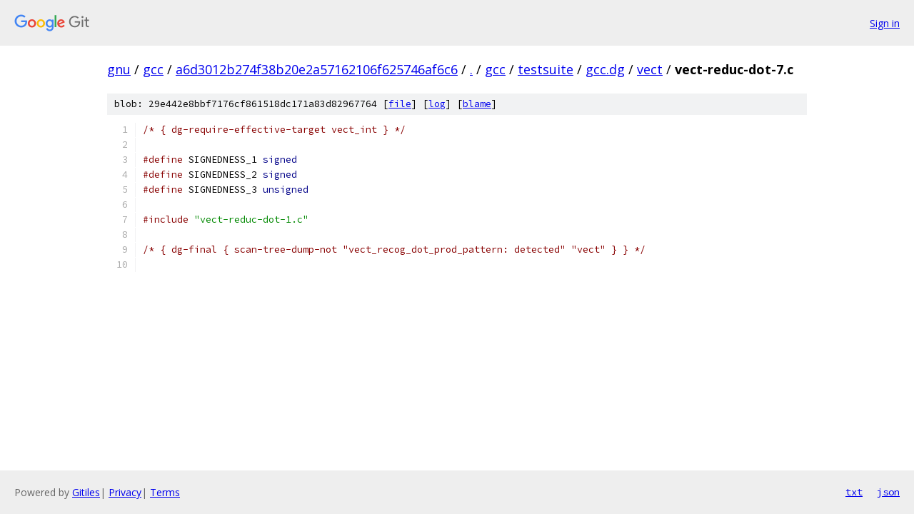

--- FILE ---
content_type: text/html; charset=utf-8
request_url: https://gnu.googlesource.com/gcc/+/a6d3012b274f38b20e2a57162106f625746af6c6/gcc/testsuite/gcc.dg/vect/vect-reduc-dot-7.c
body_size: 1123
content:
<!DOCTYPE html><html lang="en"><head><meta charset="utf-8"><meta name="viewport" content="width=device-width, initial-scale=1"><title>gcc/testsuite/gcc.dg/vect/vect-reduc-dot-7.c - gcc - Git at Google</title><link rel="stylesheet" type="text/css" href="/+static/base.css"><link rel="stylesheet" type="text/css" href="/+static/prettify/prettify.css"><!-- default customHeadTagPart --></head><body class="Site"><header class="Site-header"><div class="Header"><a class="Header-image" href="/"><img src="//www.gstatic.com/images/branding/lockups/2x/lockup_git_color_108x24dp.png" width="108" height="24" alt="Google Git"></a><div class="Header-menu"> <a class="Header-menuItem" href="https://accounts.google.com/AccountChooser?faa=1&amp;continue=https://gnu.googlesource.com/login/gcc/%2B/a6d3012b274f38b20e2a57162106f625746af6c6/gcc/testsuite/gcc.dg/vect/vect-reduc-dot-7.c">Sign in</a> </div></div></header><div class="Site-content"><div class="Container "><div class="Breadcrumbs"><a class="Breadcrumbs-crumb" href="/?format=HTML">gnu</a> / <a class="Breadcrumbs-crumb" href="/gcc/">gcc</a> / <a class="Breadcrumbs-crumb" href="/gcc/+/a6d3012b274f38b20e2a57162106f625746af6c6">a6d3012b274f38b20e2a57162106f625746af6c6</a> / <a class="Breadcrumbs-crumb" href="/gcc/+/a6d3012b274f38b20e2a57162106f625746af6c6/">.</a> / <a class="Breadcrumbs-crumb" href="/gcc/+/a6d3012b274f38b20e2a57162106f625746af6c6/gcc">gcc</a> / <a class="Breadcrumbs-crumb" href="/gcc/+/a6d3012b274f38b20e2a57162106f625746af6c6/gcc/testsuite">testsuite</a> / <a class="Breadcrumbs-crumb" href="/gcc/+/a6d3012b274f38b20e2a57162106f625746af6c6/gcc/testsuite/gcc.dg">gcc.dg</a> / <a class="Breadcrumbs-crumb" href="/gcc/+/a6d3012b274f38b20e2a57162106f625746af6c6/gcc/testsuite/gcc.dg/vect">vect</a> / <span class="Breadcrumbs-crumb">vect-reduc-dot-7.c</span></div><div class="u-sha1 u-monospace BlobSha1">blob: 29e442e8bbf7176cf861518dc171a83d82967764 [<a href="/gcc/+/a6d3012b274f38b20e2a57162106f625746af6c6/gcc/testsuite/gcc.dg/vect/vect-reduc-dot-7.c">file</a>] [<a href="/gcc/+log/a6d3012b274f38b20e2a57162106f625746af6c6/gcc/testsuite/gcc.dg/vect/vect-reduc-dot-7.c">log</a>] [<a href="/gcc/+blame/a6d3012b274f38b20e2a57162106f625746af6c6/gcc/testsuite/gcc.dg/vect/vect-reduc-dot-7.c">blame</a>]</div><table class="FileContents"><tr class="u-pre u-monospace FileContents-line"><td class="u-lineNum u-noSelect FileContents-lineNum" data-line-number="1"></td><td class="FileContents-lineContents" id="1"><span class="com">/* { dg-require-effective-target vect_int } */</span></td></tr><tr class="u-pre u-monospace FileContents-line"><td class="u-lineNum u-noSelect FileContents-lineNum" data-line-number="2"></td><td class="FileContents-lineContents" id="2"></td></tr><tr class="u-pre u-monospace FileContents-line"><td class="u-lineNum u-noSelect FileContents-lineNum" data-line-number="3"></td><td class="FileContents-lineContents" id="3"><span class="com">#define</span><span class="pln"> SIGNEDNESS_1 </span><span class="kwd">signed</span></td></tr><tr class="u-pre u-monospace FileContents-line"><td class="u-lineNum u-noSelect FileContents-lineNum" data-line-number="4"></td><td class="FileContents-lineContents" id="4"><span class="com">#define</span><span class="pln"> SIGNEDNESS_2 </span><span class="kwd">signed</span></td></tr><tr class="u-pre u-monospace FileContents-line"><td class="u-lineNum u-noSelect FileContents-lineNum" data-line-number="5"></td><td class="FileContents-lineContents" id="5"><span class="com">#define</span><span class="pln"> SIGNEDNESS_3 </span><span class="kwd">unsigned</span></td></tr><tr class="u-pre u-monospace FileContents-line"><td class="u-lineNum u-noSelect FileContents-lineNum" data-line-number="6"></td><td class="FileContents-lineContents" id="6"></td></tr><tr class="u-pre u-monospace FileContents-line"><td class="u-lineNum u-noSelect FileContents-lineNum" data-line-number="7"></td><td class="FileContents-lineContents" id="7"><span class="com">#include</span><span class="pln"> </span><span class="str">&quot;vect-reduc-dot-1.c&quot;</span></td></tr><tr class="u-pre u-monospace FileContents-line"><td class="u-lineNum u-noSelect FileContents-lineNum" data-line-number="8"></td><td class="FileContents-lineContents" id="8"></td></tr><tr class="u-pre u-monospace FileContents-line"><td class="u-lineNum u-noSelect FileContents-lineNum" data-line-number="9"></td><td class="FileContents-lineContents" id="9"><span class="com">/* { dg-final { scan-tree-dump-not &quot;vect_recog_dot_prod_pattern: detected&quot; &quot;vect&quot; } } */</span></td></tr><tr class="u-pre u-monospace FileContents-line"><td class="u-lineNum u-noSelect FileContents-lineNum" data-line-number="10"></td><td class="FileContents-lineContents" id="10"></td></tr></table><script nonce="lgtuaDNfIUAPzUZpVDaSjg">for (let lineNumEl of document.querySelectorAll('td.u-lineNum')) {lineNumEl.onclick = () => {window.location.hash = `#${lineNumEl.getAttribute('data-line-number')}`;};}</script></div> <!-- Container --></div> <!-- Site-content --><footer class="Site-footer"><div class="Footer"><span class="Footer-poweredBy">Powered by <a href="https://gerrit.googlesource.com/gitiles/">Gitiles</a>| <a href="https://policies.google.com/privacy">Privacy</a>| <a href="https://policies.google.com/terms">Terms</a></span><span class="Footer-formats"><a class="u-monospace Footer-formatsItem" href="?format=TEXT">txt</a> <a class="u-monospace Footer-formatsItem" href="?format=JSON">json</a></span></div></footer></body></html>